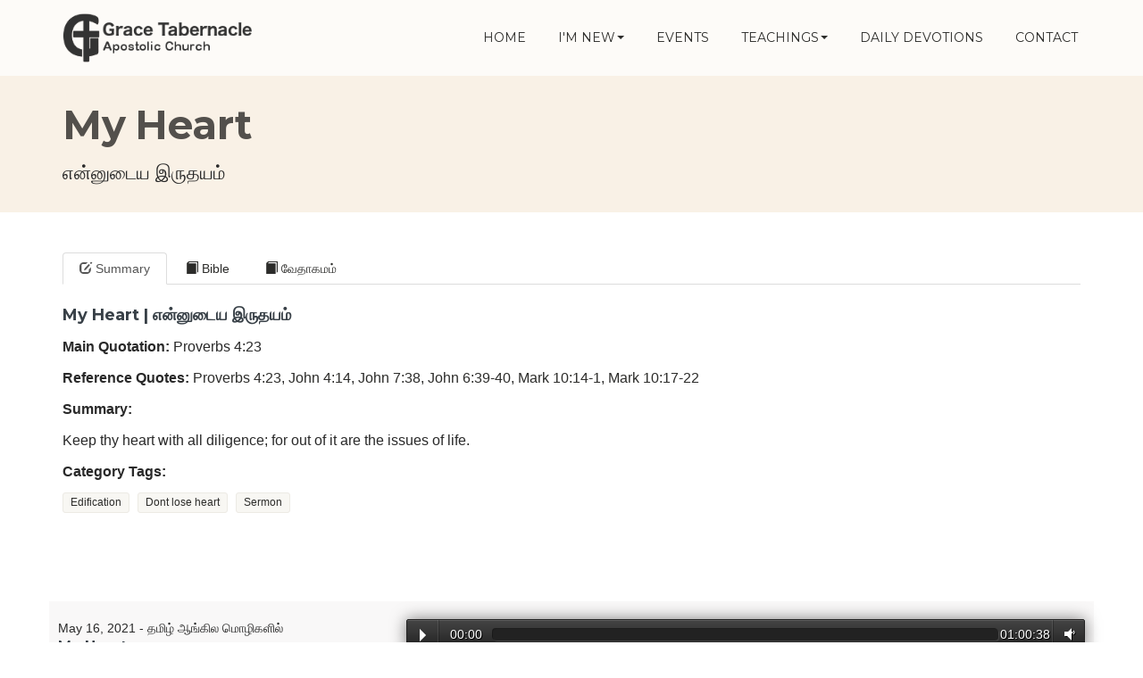

--- FILE ---
content_type: text/html; charset=UTF-8
request_url: https://gtachurch.ca/sermon/2021/my-heart
body_size: 7058
content:
<!DOCTYPE html>
<html lang="en">
<head>
<!-- Global site tag (gtag.js) - Google Analytics -->
<script async src="https://www.googletagmanager.com/gtag/js?id=UA-123502391-1" type="b4fe3e44afa51a61bbbd9f67-text/javascript"></script>
<script type="b4fe3e44afa51a61bbbd9f67-text/javascript">
  window.dataLayer = window.dataLayer || [];
  function gtag(){dataLayer.push(arguments);}
  gtag('js', new Date());

  gtag('config', 'UA-123502391-1');
</script>

<!-- Meta, title, CSS, favicons, etc. -->
<meta charset="utf-8">
<meta name="viewport" content="width=device-width, initial-scale=1.0">
<meta name="description" content="Listen to our Tamil, English, bilingual audio sermons. Sermon notes are also posted in English and in Tamil.">
<meta name="keywords" content="Edify your souls and grow in the knowledge of God and transform into Christ likeliness, Understanding Bible, Edification,
Spiritual Growth, Word of God, Message, Audio Message, Sermon notes, Deliverance from Bondage,  Deep understanding of Bible, Bible Reading,
Inner change, Conquering Life Challenges, freedom from sin, free from darkness, old testament, new testament, History in Bible, Inspiring Words,
Powerpoint, mp3, Tamil, English, Bilingual">


<!-- CSRF Token -->
<meta name="csrf-token" content="36vFlRZlMRJJ1CEOFAjzKMOHd8KJwTnpPEnRqfFT">

<title>My Heart</title>
<!-- Bootstrap core CSS -->
<link href="https://gtachurch.ca/css/bootstrap.min.css" rel="stylesheet">
<!-- Church Template CSS -->
<link href="https://gtachurch.ca/css/church.css" rel="stylesheet">
<link href="https://gtachurch.ca/css/fancybox-3.5.css" rel="stylesheet">
<link href="https://gtachurch.ca/css/flexslider.css" rel="stylesheet">
<link href="https://gtachurch.ca/css/audioplayer.css" rel="stylesheet"/>
<link href="https://gtachurch.ca/css/jquery-ui.css" rel="stylesheet"/>
<link href="https://gtachurch.ca/css/fullcalendar.css" rel="stylesheet"/>

<!-- Icons -->
<link rel="apple-touch-icon" sizes="180x180" href="/images/icons/apple-touch-icon.png">
<link rel="icon" type="image/png" sizes="32x32" href="/images/icons/favicon-32x32.png">
<link rel="icon" type="image/png" sizes="16x16" href="/images/icons/favicon-16x16.png">
<link rel="manifest" href="/images/icons/manifest.json">
<link rel="mask-icon" href="/images/icons/safari-pinned-tab.svg" color="#960000">
<link rel="shortcut icon" href="/images/icons/favicon.ico">
<meta name="msapplication-config" content="/images/icons/browserconfig.xml">
<meta name="theme-color" content="#ffffff">

<!-- HTML5 shim and Respond.js IE8 support of HTML5 elements and media queries -->
<!--[if lt IE 9]>
  <script src="https://gtachurch.ca/js/html5shiv.js"></script>
  <script src="https://gtachurch.ca/js/respond.min.js"></script>
<![endif]-->

<!-- Favicons -->
<link rel="shortcut icon" href="images/favicon.png">

<!-- Custom Google Font : Montserrat and Droid Serif -->
<link href="https://fonts.googleapis.com/css?family=Montserrat:400,700" rel="stylesheet" type="text/css">
<link href='https://fonts.googleapis.com/css?family=Droid+Serif:400,700' rel='stylesheet' type='text/css'>

</head>


<body>
<!-- Navigation Bar Starts -->
<div class="navbar navbar-default navbar-fixed-top" role="navigation">
  <div class="container">
    <div class="navbar-header">
      <button type="button" class="navbar-toggle" data-toggle="collapse" data-target=".navbar-collapse"> <span class="sr-only">Toggle navigation</span> <span class="icon-bar"></span> <span class="icon-bar"></span> <span class="icon-bar"></span> </button>
      <a class="navbar-brand" href="https://gtachurch.ca"> <img src="https://gtachurch.ca/images/logo.png" alt="Grace Tabernacle Apostolic Church" class="img-responsive"></a> </div>
    <div class="navbar-collapse collapse">
      <ul class="nav navbar-nav navbar-right">
        <li class=""><a href="https://gtachurch.ca">HOME</a></li>
        <li class="dropdown "> <a href="#" class="dropdown-toggle" data-toggle="dropdown">I'M NEW<span class="caret"></span></a>
          <ul class="dropdown-menu dropdown-menu-left" role="menu">
            <li><a href="https://gtachurch.ca/ta/visit">LIKE TO VISIT</a></li>
            <li><a href="https://gtachurch.ca/ministries">WHAT WE DO - MINISTRIES</a></li>
          </ul>
        </li>
        <li class=""><a href="https://gtachurch.ca/events">EVENTS</a></li>
        <li class="dropdown "> <a href="#" class="dropdown-toggle" data-toggle="dropdown">TEACHINGS<span class="caret"></span></a>
          <ul class="dropdown-menu dropdown-menu-left" role="menu">
            <li><a href="https://gtachurch.ca/beliefs">BELIEFS</a></li>
            <li><a href="https://gtachurch.ca/im">INNER MAN</a></li>
            <li><a href="https://gtachurch.ca/sermon">AUDIO SERMONS</a></li>
            <li><a href="https://gtachurch.ca/promise">GOD'S PROMISES</a></li>
            <li><a href="https://gtachurch.ca/read/blog">BLOGS</a></li>
            <li><a href="https://gtachurch.ca/bible-image">BIBLE IMAGES</a></li>
            <li><a href="https://gtachurch.ca/podcast">PODCASTS</a></li>
            <li><a href="https://gtachurch.ca/category">CATEGORIES</a></li>
          </ul>
        </li>
        <li class=""><a href="https://gtachurch.ca/daily">DAILY DEVOTIONS</a></li>
        <li class=""><a href="https://gtachurch.ca/contact">CONTACT</a></li>
      </ul>
    </div>
    <!--/.nav-collapse -->

  </div>
</div>
<!--// Navbar Ends-->

  
<!--SUBPAGE HEAD-->
<div class="subpage-head has-margin-bottom">
  <div class="container">
    <h3>My Heart</h3>
    <p class="lead">என்னுடைய இருதயம்</p>
  </div>
</div>
<!-- // END SUBPAGE HEAD -->

<div class="container has-margin-bottom">
  <div class="row">

    <div style="border:0px solid #DDDDDD; padding:15px 15px 5px 15px;">
      <ul class="nav nav-tabs">
        <li class="active"><a data-toggle="tab" href="#english"><span class="glyphicon glyphicon-edit" aria-hidden="true"></span> Summary</a></li>
        <li><a data-toggle="tab" href="#bible"><span class="glyphicon glyphicon-book" aria-hidden="true"></span> Bible</a></li>
                <li><a data-toggle="tab" href="#bible_ta"><span class="glyphicon glyphicon-book" aria-hidden="true"></span> வேதாகமம்</a></li>
      </ul>

      <div class="tab-content" style="position: relative; overflow-y: auto; overflow-x: hidden; height:350px; -webkit-overflow-scrolling: touch; padding-top:5px;">
        <div id="english" class="tab-pane fade in active" style="font-size:16px;">
          <h5 style="font-weight:bold;">My Heart&nbsp;|&nbsp;என்னுடைய இருதயம்</h5>
           <p><span style="font-weight:bold;">Main Quotation: </span>Proverbs 4:23</p>                       <p><span style="font-weight:bold;">Reference Quotes: </span>
                        <a href="https://gtachurch.ca/resource/bible?search=Proverbs+4%3A23" target="_blank">Proverbs 4:23</a>, <a href="https://gtachurch.ca/resource/bible?search=John+4%3A14" target="_blank">John 4:14</a>, <a href="https://gtachurch.ca/resource/bible?search=John+7%3A38" target="_blank">John 7:38</a>, <a href="https://gtachurch.ca/resource/bible?search=John+6%3A39-40" target="_blank">John 6:39-40</a>, <a href="https://gtachurch.ca/resource/bible?search=Mark+10%3A14-1" target="_blank">Mark 10:14-1</a>, <a href="https://gtachurch.ca/resource/bible?search=Mark+10%3A17-22" target="_blank">Mark 10:17-22</a>
            </p>
                     <p><span style="font-weight:bold;">Summary: </span><br></p><p>Keep thy heart with all diligence; for out of it are the issues of life.</p>            
            <p><span style="font-weight:bold;">Category Tags: </span></p>
            <div class="tag-cloud has-margin-bottom">
                              <a href="https://gtachurch.ca/category/edification">Edification</a>
                              <a href="https://gtachurch.ca/category/dont-lose-heart">Dont lose heart</a>
                              <a href="https://gtachurch.ca/category/sermon">Sermon</a>
                          </div>
                  </div>

        <div id="tamil" class="tab-pane fade" style="font-size:16px;">
          <h5 style="font-weight:bold;">என்னுடைய இருதயம்&nbsp;|&nbsp;My Heart</h5>
                                      </div>
        <div id="bible" class="tab-pane fade" style="">
            <div class="panel-group" id="english_bible_accordion"></div>
        </div>
        <div id="bible_ta" class="tab-pane fade" style="">
            <div class="panel-group" id="tamil_bible_accordion"></div>
        </div>
        <div id="powerpoint" class="tab-pane fade"></div>
      </div>
    </div>

    </div>
    <div class="row" style="border:0px solid #DDDDDD; border-top: none; background-color:#F9F8F8;">
        <div class="hidden-xl hidden-lg hidden-md" style="padding:20px 10px 0px 10px;">
          <audio preload="metadata" controls>
            <source src="https://s3.amazonaws.com/public.gtachurch.com/sermon/audio/67305d72-a683-47a7-9d0c-e484cb61b66e.mp3">
          </audio>
        </div>
        <div class="col-md-4" style="padding:20px 10px 20px 10px;">
          May 16, 2021 - தமிழ் ஆங்கில மொழிகளில்
          <h6 style="margin:2px 0px 2px 0px;"> My Heart</h6>
          Pastor Ranjit Constantine<br>
        </div>
        <div class="col-md-8 hidden-sm hidden-xs" style="padding:20px 10px 20px 10px;">
          <audio preload="metadata" controls>
            <source src="https://s3.amazonaws.com/public.gtachurch.com/sermon/audio/67305d72-a683-47a7-9d0c-e484cb61b66e.mp3">
          </audio>
        </div>
    </div>

  <hr>

  <div class="row">
    <form class="form-inline text-center" id="filter">
      <div class="col-lg-9 col-md-9 col-sm-12">
        <div class="row">
          <div class="col-lg-offset-2 col-lg-6 col-md-8 col-sm-8" align="left">
            <div class="form-group">
              <select name="month" id="month" size="1" class="form-control" style="border:1px solid black; border-radius: 0; font-size:13px;">
                <option value="0">MONTH</option>
                <option value="1">JANUARY</option>
                <option value="2">FEBRUARY</option>
                <option value="3">MARCH</option>
                <option value="4">APRIL</option>
                <option value="5">MAY</option>
                <option value="6">JUNE</option>
                <option value="7">JULY</option>
                <option value="8">AUGUST</option>
                <option value="9">SEPTEMBER</option>
                <option value="10">OCTOBER</option>
                <option value="11">NOVEMBER</option>
                <option value="12">DECEMBER</option>
              </select>
            </div>
            <div class="form-group">
              <select name="year" id="year" size="1" class="form-control" style="border:1px solid black; border-radius: 0; font-size:13px;">
                <option value="0">YEAR</option>
                                  <option value="2026">2026</option>
                                  <option value="2025">2025</option>
                                  <option value="2024">2024</option>
                                  <option value="2023">2023</option>
                                  <option value="2022">2022</option>
                                  <option value="2021">2021</option>
                                  <option value="2020">2020</option>
                                  <option value="2019">2019</option>
                                  <option value="2018">2018</option>
                                  <option value="2017">2017</option>
                                  <option value="2016">2016</option>
                                  <option value="2015">2015</option>
                              </select>
            </div>
          </div>
          <div class="col-lg-4 col-md-4 col-sm-4">
            <div class="input-group">
              <input type="search" name="searchquery" id="searchquery" class="form-control" placeholder="Search">
              <span class="input-group-btn">
                <button class="btn btn-default" type="button" id="searchbutton"><span class="glyphicon glyphicon-search" aria-hidden="true"></span></button>
              </span>
            </div>
          </div>
        </div>

        <div class="row">
          <div class="col-lg-12">
            <hr>
            <div id="sermonlist"></div>
            <button type="button" class="btn btn-primary btn-block" id="btn-load-more">Load More Sermons</button>
            <div class="ajax-load text-center" style="display:none">
              <p><img src="https://gtachurch.ca/images/loader.gif">Loading More Sermons</p>
            </div>
          </div>
        </div>

      </div>
      <div class="col-lg-3 col-md-3 hidden-sm hidden-xs">
          <div id="devotionlist"></div>
      </div>
    </form>
  </div>
</div>

<!-- Subscribe -->
<!-- SUBSCRIBE -->
<div class="highlight-bg">
  <div class="container">
    <div class="row">
      <form role="form" action="https://gtachurch.ca/subscribe" method="post">
        <div class="form-group col-md-3 hidden-sm">
          <h5 class="susbcribe-head"> SUBSCRIBE <span>TO RECEIVE UPDATES</span></h5>
        </div>
        <div class="form-group col-sm-8 col-md-6">
          <input type="hidden" name="_token" value="36vFlRZlMRJJ1CEOFAjzKMOHd8KJwTnpPEnRqfFT">
          <label class="sr-only">Email address</label>
          <input type="hidden" name="component-bar" value="true" required>
          <input type="email" class="form-control input-lg" placeholder="Enter email" name="email" required>
          <span class="help-block" id="result"></span> </div>
        <div class="form-group col-sm-4 col-md-3">
          <button type="submit" class="btn btn-lg btn-primary btn-block">Subscribe Now →</button>
        </div>
      </form>
    </div>
  </div>
</div>
<!-- END SUBSCRIBE -->


<!-- FOOTER -->
<footer id="footer">
  <div class="container">
    <div class="row">
      <div class="col-sm-3 col-md-2">
        <h5>LET'S SOCIALIZE</h5>
        <ul class="footer-links">
          <p><a href="https://www.facebook.com/gtachurchcanada/" target="_blank"><img src="https://gtachurch.ca/images/social_icons/facebook.png" height="22"> &nbsp Facebook</a></p>
          <p><a href="https://twitter.com/gtachurchcanada/" target="_blank"><img src="https://gtachurch.ca/images/social_icons/twitter.png" height="22"> &nbsp Twitter</a></p>
          <p><a href="https://www.instagram.com/gtachurchcanada/" target="_blank"><img src="https://gtachurch.ca/images/social_icons/instagram.png" height="22"> &nbsp Instagram</a></p>
          <p><a href="https://www.youtube.com/channel/UCeSKxIiYiMtrQlSYBMbaJlg" target="_blank"><img src="https://gtachurch.ca/images/social_icons/youtube.png" height="22"> &nbsp YouTube</a></p>
      </div>
      <div class="col-sm-3 col-md-2">
        <h5>OUR ADDRESS</h5>
        <address>
          210 Silver Star Blvd #807<br>
          Toronto, ON M1V 5J9<br>
          Canada<br>
          Phone: 416-613-2909
        </address>
      </div>
      <div class="col-sm-3 col-md-2">
        <h5>QUICK LINKS</h5>
        <ul class="footer-links">
          <li><a href="https://gtachurch.ca/events">Upcoming Events</a></li>
          <li><a href="https://gtachurch.ca/ministries">Ministries</a></li>
          <li><a href="https://gtachurch.ca/beliefs">Beliefs</a></li>
          <li><a href="https://gtachurch.ca/read/blog">Read our Blogs</a></li>
          <li><a href="https://gtachurch.ca/privacy">Privacy</a></li>
        </ul>
      </div>
      <div class="col-sm-3 col-md-2">
        <h5>&nbsp</h5>
        <ul class="footer-links">
          <li><a href="https://gtachurch.ca/im">Inner Man</a></li>
          <li><a href="https://gtachurch.ca/daily">Daily Devotions</a></li>
          <li><a href="https://gtachurch.ca/sermon">Recent Sermons</a></li>
          <li><a href="https://gtachurch.ca/contact">Contact us</a></li>
          <li><a href="https://gtachurch.ca/terms">Terms</a></li>
        </ul>
      </div>
      <div class="col-sm-4 col-md-3">
        <h5>ABOUT THE CHURCH</h5>
        <p>We are a Tamil Christian Church congregation in Ontario, Canada. We primarily work amongst the first generation Tamil immigrants from Sri Lanka, India and from other countries in the world. The worship service is bi-lingual i.e. in Tamil and English.</p>
      </div>
    </div>
  </div>
  <div class="copyright">
    <div class="container">
      <p class="text-center">Copyright &copy; 2026 - Grace Tabernacle Apostolic Church </p>
    </div>
  </div>
</footer>
<!-- // END FOOTER -->

<!-- // END -->

    <!-- Bootstrap core JavaScript
  ================================================== -->
  <!-- Placed at the end of the document so the pages load faster -->
  <script src="https://gtachurch.ca/js/jquery.js" type="b4fe3e44afa51a61bbbd9f67-text/javascript"></script>
  <script src="https://gtachurch.ca/js/bootstrap.min.js" type="b4fe3e44afa51a61bbbd9f67-text/javascript"></script>
  <script src="https://gtachurch.ca/js/owl.carousel.min.js" type="b4fe3e44afa51a61bbbd9f67-text/javascript"></script>
  <script src="https://gtachurch.ca/js/ketchup.all.js" type="b4fe3e44afa51a61bbbd9f67-text/javascript"></script>
  <script src="https://gtachurch.ca/js/flexslider.js" type="b4fe3e44afa51a61bbbd9f67-text/javascript"></script>
  <script src="https://gtachurch.ca/js/script.js" type="b4fe3e44afa51a61bbbd9f67-text/javascript"></script>
  <script src="https://gtachurch.ca/js/jquery-ui.js" type="b4fe3e44afa51a61bbbd9f67-text/javascript"></script>

  <script src="https://gtachurch.ca/js/audioplayer.js" type="b4fe3e44afa51a61bbbd9f67-text/javascript"></script>
  <script type="b4fe3e44afa51a61bbbd9f67-text/javascript">$( function() { $( 'audio' ).audioPlayer(); } );</script>

  <script type="b4fe3e44afa51a61bbbd9f67-text/javascript">
    const devotions_base_url = "https://gtachurch.ca/daily";
    const devotions_base_api_url= "https://api.gtachurch.com/v1/daily";
    const size = 4;
    const sort = "dsc";
    const start_key = "none";
    const months = ['January', 'February', 'March', 'April', 'May', 'June', 'July',
     'August', 'September', 'October', 'November', 'December'];

    // Executes code on load
    $(document).ready(function() {
      // Load initial data
      loadMoreDevotionsData();
    });

    // AJAX call to load data
    function loadMoreDevotionsData() {
      $.ajax(
          {
              url: devotions_base_api_url,
              type: "GET",
              dataType: "json",
              crossDomain: true,
              contentType: "application/json; charset=utf-8",
              data: { size: size, sort: sort, start_key: start_key },
              beforeSend: function(xhr)
              {
                xhr.setRequestHeader('x-api-key', 'B0yOGS5G0x84d5nU0PPVB4RzXnBY226L2D9rjpr0');
              }
          })
          .done(function(response)
          {
              var items = response['data'];

              var list_items = "<h4>RECENT DEVOTIONS</h4><hr>";
              for (var i in items)
              {
                  var dateParts = items[i].DevotionDate.split("-");
                  var date = new Date(dateParts[0], dateParts[1] - 1, dateParts[2]);
                  list_items+="<a href='" + devotions_base_url + "/" +  date.getFullYear() + "/" +  ("0" + (date.getMonth() + 1)).slice(-2) + "/" + ("0" + date.getDate()).slice(-2) + "'>" +
                  "<div class='row devotion-list'>" +
                    "<div class='col-xs-3 col-md-4 col-lg-3 devotion-list-date'>" +
                      "<span class='day'>" + date.getDate() + "</span><br>" +
                      "<span class='month'>" + months[date.getMonth()] + "</span>" +
                    "</div>" +
                    "<div class='col-xs-9 col-md-8 col-lg-9 devotion-list-tamil-title'>" +
                      "<span>" + items[i].TamilTitle + "</span>" +
                    "</div>" +
                  "</div></a>" +
                  "<hr>";
              }
              $("#devotionlist").append(list_items);
          })
          .fail(function(jqXHR, ajaxOptions, thrownError)
          {
            console.log('Server not responding...');
          });
    }

    // -------------------------------------------------------------------------------------------------------

    const reference_quotes = [ 'Proverbs 4:23','John 4:14','John 7:38','John 6:39-40','Mark 10:14-1','Mark 10:17-22' ];
    const bible_base_api_url= "https://api.gtachurch.com/v1/bible/search/";

    // Executes code on load
    $(document).ready(function() {
      for (var i in reference_quotes) {
        // Load bible reference quote
        loadReferenceQuote(reference_quotes[i], i);
      }
    });

    // AJAX call to load data
    function loadReferenceQuote(verse_query, accordion_count) {
      $.ajax(
          {
              url: bible_base_api_url,
              type: "GET",
              data: { query: verse_query },
              dataType: "json",
              crossDomain: true,
              contentType: "application/json; charset=utf-8",
              async: false,
              beforeSend: function(xhr)
              {
                xhr.setRequestHeader('x-api-key', 'B0yOGS5G0x84d5nU0PPVB4RzXnBY226L2D9rjpr0');
              }
          })
          .done(function(response)
          {
              if ("errors" in response) return

              var reference_english = response['meta']['reference']['English']
              var reference_tamil = response['meta']['reference']['Tamil']
              var verses = response['data']

              collapse_show = ""
              if (accordion_count == 0) collapse_show = "in"

              english_accordian = "<div class='panel panel-default'>" +
                "<div class='panel-heading' data-toggle='collapse' data-parent='#english_bible_accordion' data-target='#collapse_en" + accordion_count + "'>" +
                  "<h4 class='panel-title'>" + reference_english + "</h4>" +
                "</div>" +
                "<div id='collapse_en" + accordion_count + "' class='panel-collapse collapse " + collapse_show + "'>" +
                  "<div class='panel-body'>";

              tamil_accordian = "<div class='panel panel-default'>" +
                "<div class='panel-heading' data-toggle='collapse' data-parent='#tamil_bible_accordion' data-target='#collapse_ta" + accordion_count + "'>" +
                  "<h4 class='panel-title'>" + reference_tamil + "</h4>" +
                "</div>" +
                "<div id='collapse_ta" + accordion_count + "' class='panel-collapse collapse " + collapse_show + "'>" +
                  "<div class='panel-body'>";

              for (var i in verses) {
                english_accordian += "<p><strong>" + verses[i].Verse + ".</strong> " + verses[i].KJV + "</p>";
                tamil_accordian += "<p><strong>" + verses[i].Verse + ".</strong> " + verses[i].Tamil + "</p>";
              }

              english_accordian += "</div></div></div>";
              tamil_accordian += "</div></div></div>";

              $("#english_bible_accordion").append(english_accordian);
              $("#tamil_bible_accordion").append(tamil_accordian);
          })
          .fail(function(jqXHR, ajaxOptions, thrownError)
          {
            console.log('Server not responding...');
          });
    }

    // -------------------------------------------------------------------------------------------------------

    const base_url = "https://gtachurch.ca/sermon";
    const base_api_url= "https://api.gtachurch.com/v1/sermon";
    var mutual_lock = true;
    var scroll_count = 0;

    // Executes code on load
    $(document).ready(function() {
      // Load initial data
      loadMoreData();
    });

    // On button click
    $("#btn-load-more").click(function() {
      $(this).hide();
      loadMoreData($(".sermon-last-key:last").attr("id"));
      scroll_count = 0;
      mutual_lock = false;
    });

    // Executes code on scroll (mutual_lock is true until button is clicked so loadMoreData)
    $(window).scroll(function() {
        if($(window).scrollTop() + $(window).height() >= $(document).height() - ($(document).height() / 3)) {
            var last_key = $(".sermon-last-key:last").attr("id");
            if (last_key != 'done' && mutual_lock == false) {
              mutual_lock = true;
              loadMoreData(last_key);
              scroll_count++;
            }
        }
    });

    // executes code when month or year changed
    $("select.form-control").change(function(e) {
        onFormChange(e)
    });

    //executes code when user clicks on search button
  	$("#searchbutton").click(function(e){
  		  onFormChange(e)
  	});

    //executes code on submit
    $( "#filter" ).submit(function(e) {
      onFormChange(e)
    });

    function onFormChange(e) {
      e.preventDefault();
      var month = $("#month").val();
      var year = $("#year").val();
      var query = $("#searchquery").val();
      $("#btn-load-more").hide();
      $("#sermonlist").empty();
      loadMoreData('none', year, month, query);
      if (year == '0' && month == '0') {
        $("#btn-load-more").show();
        mutual_lock = true;
      }
    }

    // AJAX call to load data
    function loadMoreData(last_key = 'none', year, month, query) {
      $.ajax(
          {
              url: base_api_url,
              type: "GET",
              dataType: "json",
              crossDomain: true,
              contentType: "application/json; charset=utf-8",
              data: { start_key: last_key, year : year, month : month, query : query, size: size },
              beforeSend: function(xhr)
              {
                $('.ajax-load').show();
                xhr.setRequestHeader('x-api-key', 'B0yOGS5G0x84d5nU0PPVB4RzXnBY226L2D9rjpr0');
              }
          })
          .done(function(response)
          {
              console.log(response);
              $('.ajax-load').hide();

              if (last_key == 'none') {
                  mutual_lock = true;
              } else if (scroll_count > 5) {
                mutual_lock = true;
                $("#btn-load-more").show();
              } else {
                  mutual_lock = false;
              }

              var items = response['data'];
              var sermon_last_key = response['meta']['start_key'];
              var count = response['meta']['count'];

              if (!sermon_last_key) {
                sermon_last_key = 'done';
                $("#btn-load-more").hide();
              }

              if (count == 0) {
                  mutual_lock = true;
              }

              var list_items = "";
              for (var i in items)
              {
                var dateParts = items[i].SermonDate.split("-");
                var date = new Date(dateParts[0], dateParts[1] - 1, dateParts[2]);
                list_items+="<div class='row sermon-last-key' id='" + sermon_last_key + "'>" +
                "<div class='col-sm-3 col-xs-4'>" +
                    "<a href='" + base_url + "/" + items[i].SermonYear  + "/" + items[i].Slug + "'>" +
                      "<img border='0' src='" + items[i].Media['DisplayImage-PNG'] + "' width='100%'' alt=''>" +
                    "</a>" +
                  "</div>" +
                  "<a href='" + base_url + "/" + items[i].SermonYear  + "/" + items[i].Slug + "'>" +
                    "<div class='col-sm-9 col-xs-8' align='left'>" +
                        "<span>" + months[date.getMonth()] + " " + date.getDate() + ", " + date.getFullYear() + "</span>" +
                        "<h6>" + items[i].Title + "</h6>" +
                        "<h6>" + items[i].TamilTitle + "</h6>" +
                        "<span>" + items[i].PreacherName  + "</span>" +
                        "<h6><span class='small'>" + items[i].SermonType.English + " (" + items[i].SermonType.Tamil + ")</span></h6>" +
                    "</div>" +
                  "</a>" +
                "</div>" +
                "<hr>";
              }
              $("#sermonlist").append(list_items);
          })
          .fail(function(jqXHR, ajaxOptions, thrownError)
          {
            console.log('Server not responding...');
          });
    }
  </script>

<script src="/cdn-cgi/scripts/7d0fa10a/cloudflare-static/rocket-loader.min.js" data-cf-settings="b4fe3e44afa51a61bbbd9f67-|49" defer></script><script defer src="https://static.cloudflareinsights.com/beacon.min.js/vcd15cbe7772f49c399c6a5babf22c1241717689176015" integrity="sha512-ZpsOmlRQV6y907TI0dKBHq9Md29nnaEIPlkf84rnaERnq6zvWvPUqr2ft8M1aS28oN72PdrCzSjY4U6VaAw1EQ==" data-cf-beacon='{"version":"2024.11.0","token":"8dfa60966d7b44758e2221ac5f8dedbf","r":1,"server_timing":{"name":{"cfCacheStatus":true,"cfEdge":true,"cfExtPri":true,"cfL4":true,"cfOrigin":true,"cfSpeedBrain":true},"location_startswith":null}}' crossorigin="anonymous"></script>
</body>
</html>
